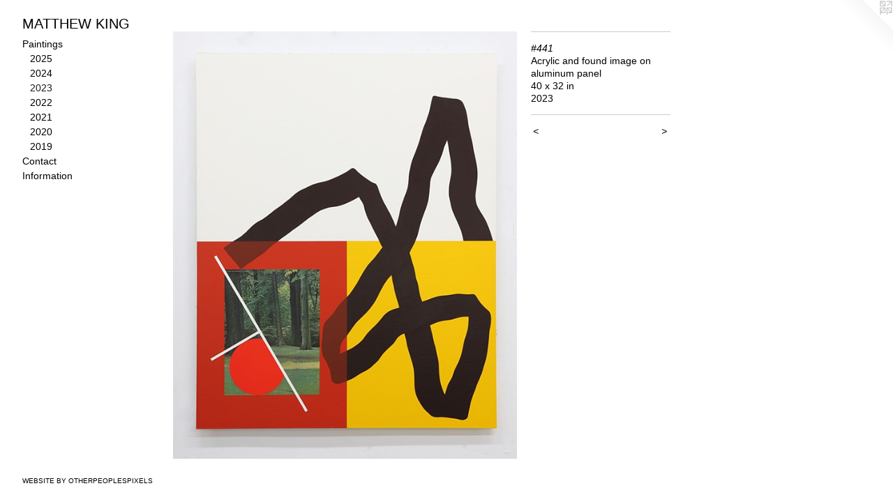

--- FILE ---
content_type: text/html;charset=utf-8
request_url: https://matthewkingstudio.com/artwork/5229922-%23441.html
body_size: 3119
content:
<!doctype html><html class="no-js a-image mobile-title-align--center has-mobile-menu-icon--left p-artwork has-page-nav l-bricks mobile-menu-align--center has-wall-text "><head><meta charset="utf-8" /><meta content="IE=edge" http-equiv="X-UA-Compatible" /><meta http-equiv="X-OPP-Site-Id" content="40831" /><meta http-equiv="X-OPP-Revision" content="3070" /><meta http-equiv="X-OPP-Locke-Environment" content="production" /><meta http-equiv="X-OPP-Locke-Release" content="v0.0.141" /><title>MATTHEW KING</title><link rel="canonical" href="https://matthewkingstudio.com/artwork/5229922-%23441.html" /><meta content="website" property="og:type" /><meta property="og:url" content="https://matthewkingstudio.com/artwork/5229922-%23441.html" /><meta property="og:title" content="#441" /><meta content="width=device-width, initial-scale=1" name="viewport" /><link type="text/css" rel="stylesheet" href="//cdnjs.cloudflare.com/ajax/libs/normalize/3.0.2/normalize.min.css" /><link type="text/css" rel="stylesheet" media="only all" href="//maxcdn.bootstrapcdn.com/font-awesome/4.3.0/css/font-awesome.min.css" /><link type="text/css" rel="stylesheet" media="not all and (min-device-width: 600px) and (min-device-height: 600px)" href="/release/locke/production/v0.0.141/css/small.css" /><link type="text/css" rel="stylesheet" media="only all and (min-device-width: 600px) and (min-device-height: 600px)" href="/release/locke/production/v0.0.141/css/large-bricks.css" /><link type="text/css" rel="stylesheet" media="not all and (min-device-width: 600px) and (min-device-height: 600px)" href="/r17613419840000003070/css/small-site.css" /><link type="text/css" rel="stylesheet" media="only all and (min-device-width: 600px) and (min-device-height: 600px)" href="/r17613419840000003070/css/large-site.css" /><script>window.OPP = window.OPP || {};
OPP.modernMQ = 'only all';
OPP.smallMQ = 'not all and (min-device-width: 600px) and (min-device-height: 600px)';
OPP.largeMQ = 'only all and (min-device-width: 600px) and (min-device-height: 600px)';
OPP.downURI = '/x/8/3/1/40831/.down';
OPP.gracePeriodURI = '/x/8/3/1/40831/.grace_period';
OPP.imgL = function (img) {
  !window.lazySizes && img.onerror();
};
OPP.imgE = function (img) {
  img.onerror = img.onload = null;
  img.src = img.getAttribute('data-src');
  //img.srcset = img.getAttribute('data-srcset');
};</script><script src="/release/locke/production/v0.0.141/js/modernizr.js"></script><script src="/release/locke/production/v0.0.141/js/masonry.js"></script><script src="/release/locke/production/v0.0.141/js/respimage.js"></script><script src="/release/locke/production/v0.0.141/js/ls.aspectratio.js"></script><script src="/release/locke/production/v0.0.141/js/lazysizes.js"></script><script src="/release/locke/production/v0.0.141/js/large.js"></script><script src="/release/locke/production/v0.0.141/js/hammer.js"></script><script>if (!Modernizr.mq('only all')) { document.write('<link type="text/css" rel="stylesheet" href="/release/locke/production/v0.0.141/css/minimal.css">') }</script><meta name="google-site-verification" content="5IszwkOow9luEW0bG_TrjNKW5fzUSXyWJsnvtFJALng" /><style>.media-max-width {
  display: block;
}

@media (min-height: 4705px) {

  .media-max-width {
    max-width: 3222.0px;
  }

}

@media (max-height: 4705px) {

  .media-max-width {
    max-width: 68.4675vh;
  }

}</style><script>(function(i,s,o,g,r,a,m){i['GoogleAnalyticsObject']=r;i[r]=i[r]||function(){
(i[r].q=i[r].q||[]).push(arguments)},i[r].l=1*new Date();a=s.createElement(o),
m=s.getElementsByTagName(o)[0];a.async=1;a.src=g;m.parentNode.insertBefore(a,m)
})(window,document,'script','//www.google-analytics.com/analytics.js','ga');
ga('create', 'UA-61168126-1', 'auto');
ga('send', 'pageview');</script></head><body><header id="header"><a class=" site-title" href="/home.html"><span class=" site-title-text u-break-word">MATTHEW KING</span><div class=" site-title-media"></div></a><a id="mobile-menu-icon" class="mobile-menu-icon hidden--no-js hidden--large"><svg viewBox="0 0 21 18" width="21" height="18" fill="currentColor"><rect x="0" y="0" width="21" height="4" rx="0"></rect><rect x="0" y="7" width="21" height="4" rx="0"></rect><rect x="0" y="14" width="21" height="4" rx="0"></rect></svg></a></header><nav class=" hidden--large"><ul class=" site-nav"><li class="nav-item nav-home "><a class="nav-link " href="/home.html">Home</a></li><li class="nav-item expanded nav-museum "><a class="nav-link " href="/section/296287.html">Paintings</a><ul><li class="nav-gallery nav-item expanded "><a class="nav-link " href="/section/544081-2025.html">2025</a></li><li class="nav-gallery nav-item expanded "><a class="nav-link " href="/section/544080-2024.html">2024</a></li><li class="nav-gallery nav-item expanded "><a class="selected nav-link " href="/section/527907-2023.html">2023</a></li><li class="nav-gallery nav-item expanded "><a class="nav-link " href="/section/527909-2022.html">2022</a></li><li class="nav-gallery nav-item expanded "><a class="nav-link " href="/section/527910-2021.html">2021</a></li><li class="nav-gallery nav-item expanded "><a class="nav-link " href="/section/527911-2020.html">2020</a></li><li class="nav-gallery nav-item expanded "><a class="nav-link " href="/section/527913-2019.html">2019</a></li></ul></li><li class="nav-item nav-contact "><a class="nav-link " href="/contact.html">Contact</a></li><li class="nav-flex1 nav-item "><a class="nav-link " href="/page/1-Information.html">Information</a></li></ul></nav><div class=" content"><nav class=" hidden--small" id="nav"><header><a class=" site-title" href="/home.html"><span class=" site-title-text u-break-word">MATTHEW KING</span><div class=" site-title-media"></div></a></header><ul class=" site-nav"><li class="nav-item nav-home "><a class="nav-link " href="/home.html">Home</a></li><li class="nav-item expanded nav-museum "><a class="nav-link " href="/section/296287.html">Paintings</a><ul><li class="nav-gallery nav-item expanded "><a class="nav-link " href="/section/544081-2025.html">2025</a></li><li class="nav-gallery nav-item expanded "><a class="nav-link " href="/section/544080-2024.html">2024</a></li><li class="nav-gallery nav-item expanded "><a class="selected nav-link " href="/section/527907-2023.html">2023</a></li><li class="nav-gallery nav-item expanded "><a class="nav-link " href="/section/527909-2022.html">2022</a></li><li class="nav-gallery nav-item expanded "><a class="nav-link " href="/section/527910-2021.html">2021</a></li><li class="nav-gallery nav-item expanded "><a class="nav-link " href="/section/527911-2020.html">2020</a></li><li class="nav-gallery nav-item expanded "><a class="nav-link " href="/section/527913-2019.html">2019</a></li></ul></li><li class="nav-item nav-contact "><a class="nav-link " href="/contact.html">Contact</a></li><li class="nav-flex1 nav-item "><a class="nav-link " href="/page/1-Information.html">Information</a></li></ul><footer><div class=" credit"><a href="http://otherpeoplespixels.com/ref/matthewkingstudio.com" target="_blank">Website by OtherPeoplesPixels</a></div></footer></nav><main id="main"><a class=" logo hidden--small" href="http://otherpeoplespixels.com/ref/matthewkingstudio.com" title="Website by OtherPeoplesPixels" target="_blank"></a><div class=" page clearfix media-max-width"><h1 class="parent-title title"><a href="/section/296287.html" class="root title-segment hidden--small">Paintings</a><span class=" title-sep hidden--small"> &gt; </span><a class=" title-segment" href="/section/527907-2023.html">2023</a></h1><div class=" media-and-info"><div class=" page-media-wrapper media"><a class=" page-media" title="#441" href="/artwork/5229923-%23440.html" id="media"><img data-aspectratio="3222/4000" class="u-img " alt="#441" src="//img-cache.oppcdn.com/fixed/40831/assets/qgwIbEA8IH7dDprk.jpg" srcset="//img-cache.oppcdn.com/img/v1.0/s:40831/t:QkxBTksrVEVYVCtIRVJF/p:12/g:tl/o:2.5/a:50/q:90/3222x4000-qgwIbEA8IH7dDprk.jpg/3222x4000/10c12521fbbb3d4f867fcd95093a89cc.jpg 3222w,
//img-cache.oppcdn.com/img/v1.0/s:40831/t:QkxBTksrVEVYVCtIRVJF/p:12/g:tl/o:2.5/a:50/q:90/984x4096-qgwIbEA8IH7dDprk.jpg/984x1221/7f166d37c062b79a47967ce4f64bbcb8.jpg 984w,
//img-cache.oppcdn.com/img/v1.0/s:40831/t:QkxBTksrVEVYVCtIRVJF/p:12/g:tl/o:2.5/a:50/q:90/2520x1220-qgwIbEA8IH7dDprk.jpg/982x1220/ec62ac48e940f17baa32234d9646ae31.jpg 982w,
//img-cache.oppcdn.com/img/v1.0/s:40831/t:QkxBTksrVEVYVCtIRVJF/p:12/g:tl/o:2.5/a:50/q:90/1640x830-qgwIbEA8IH7dDprk.jpg/668x830/af648e6a7b61d4cff88f93b68b65bbea.jpg 668w,
//img-cache.oppcdn.com/img/v1.0/s:40831/t:QkxBTksrVEVYVCtIRVJF/p:12/g:tl/o:2.5/a:50/q:90/640x4096-qgwIbEA8IH7dDprk.jpg/640x794/2445596d758a745c85259cdfaca9d3e6.jpg 640w,
//img-cache.oppcdn.com/img/v1.0/s:40831/t:QkxBTksrVEVYVCtIRVJF/p:12/g:tl/o:2.5/a:50/q:90/1400x720-qgwIbEA8IH7dDprk.jpg/579x720/55a0d56957adba80f9a8e9863e9a6d79.jpg 579w,
//img-cache.oppcdn.com/img/v1.0/s:40831/t:QkxBTksrVEVYVCtIRVJF/p:12/g:tl/o:2.5/a:50/q:90/984x588-qgwIbEA8IH7dDprk.jpg/473x588/702cf0c442f8d5dafe0e6aba5e201798.jpg 473w,
//img-cache.oppcdn.com/fixed/40831/assets/qgwIbEA8IH7dDprk.jpg 386w" sizes="(max-device-width: 599px) 100vw,
(max-device-height: 599px) 100vw,
(max-width: 386px) 386px,
(max-height: 480px) 386px,
(max-width: 473px) 473px,
(max-height: 588px) 473px,
(max-width: 579px) 579px,
(max-height: 720px) 579px,
(max-width: 640px) 640px,
(max-height: 794px) 640px,
(max-width: 668px) 668px,
(max-height: 830px) 668px,
(max-width: 982px) 982px,
(max-height: 1220px) 982px,
(max-width: 984px) 984px,
(max-height: 1221px) 984px,
3222px" /></a><a class=" zoom-corner" style="display: none" id="zoom-corner"><span class=" zoom-icon fa fa-search-plus"></span></a><div class="share-buttons a2a_kit social-icons hidden--small" data-a2a-title="#441" data-a2a-url="https://matthewkingstudio.com/artwork/5229922-%23441.html"></div></div><div class=" info border-color"><div class=" wall-text border-color"><div class=" wt-item wt-title">#441</div><div class=" wt-item wt-media">Acrylic and found image on aluminum panel</div><div class=" wt-item wt-dimensions">40 x 32 in</div><div class=" wt-item wt-date">2023</div></div><div class=" page-nav hidden--small border-color clearfix"><a class=" prev" id="artwork-prev" href="/artwork/5229921-%23443.html">&lt; <span class=" m-hover-show">previous</span></a> <a class=" next" id="artwork-next" href="/artwork/5229923-%23440.html"><span class=" m-hover-show">next</span> &gt;</a></div></div></div><div class="share-buttons a2a_kit social-icons hidden--large" data-a2a-title="#441" data-a2a-url="https://matthewkingstudio.com/artwork/5229922-%23441.html"></div></div></main></div><footer><div class=" credit"><a href="http://otherpeoplespixels.com/ref/matthewkingstudio.com" target="_blank">Website by OtherPeoplesPixels</a></div></footer><div class=" modal zoom-modal" style="display: none" id="zoom-modal"><style>@media (min-aspect-ratio: 1611/2000) {

  .zoom-media {
    width: auto;
    max-height: 4000px;
    height: 100%;
  }

}

@media (max-aspect-ratio: 1611/2000) {

  .zoom-media {
    height: auto;
    max-width: 3222px;
    width: 100%;
  }

}
@supports (object-fit: contain) {
  img.zoom-media {
    object-fit: contain;
    width: 100%;
    height: 100%;
    max-width: 3222px;
    max-height: 4000px;
  }
}</style><div class=" zoom-media-wrapper"><img onerror="OPP.imgE(this);" onload="OPP.imgL(this);" data-src="//img-cache.oppcdn.com/fixed/40831/assets/qgwIbEA8IH7dDprk.jpg" data-srcset="//img-cache.oppcdn.com/img/v1.0/s:40831/t:QkxBTksrVEVYVCtIRVJF/p:12/g:tl/o:2.5/a:50/q:90/3222x4000-qgwIbEA8IH7dDprk.jpg/3222x4000/10c12521fbbb3d4f867fcd95093a89cc.jpg 3222w,
//img-cache.oppcdn.com/img/v1.0/s:40831/t:QkxBTksrVEVYVCtIRVJF/p:12/g:tl/o:2.5/a:50/q:90/984x4096-qgwIbEA8IH7dDprk.jpg/984x1221/7f166d37c062b79a47967ce4f64bbcb8.jpg 984w,
//img-cache.oppcdn.com/img/v1.0/s:40831/t:QkxBTksrVEVYVCtIRVJF/p:12/g:tl/o:2.5/a:50/q:90/2520x1220-qgwIbEA8IH7dDprk.jpg/982x1220/ec62ac48e940f17baa32234d9646ae31.jpg 982w,
//img-cache.oppcdn.com/img/v1.0/s:40831/t:QkxBTksrVEVYVCtIRVJF/p:12/g:tl/o:2.5/a:50/q:90/1640x830-qgwIbEA8IH7dDprk.jpg/668x830/af648e6a7b61d4cff88f93b68b65bbea.jpg 668w,
//img-cache.oppcdn.com/img/v1.0/s:40831/t:QkxBTksrVEVYVCtIRVJF/p:12/g:tl/o:2.5/a:50/q:90/640x4096-qgwIbEA8IH7dDprk.jpg/640x794/2445596d758a745c85259cdfaca9d3e6.jpg 640w,
//img-cache.oppcdn.com/img/v1.0/s:40831/t:QkxBTksrVEVYVCtIRVJF/p:12/g:tl/o:2.5/a:50/q:90/1400x720-qgwIbEA8IH7dDprk.jpg/579x720/55a0d56957adba80f9a8e9863e9a6d79.jpg 579w,
//img-cache.oppcdn.com/img/v1.0/s:40831/t:QkxBTksrVEVYVCtIRVJF/p:12/g:tl/o:2.5/a:50/q:90/984x588-qgwIbEA8IH7dDprk.jpg/473x588/702cf0c442f8d5dafe0e6aba5e201798.jpg 473w,
//img-cache.oppcdn.com/fixed/40831/assets/qgwIbEA8IH7dDprk.jpg 386w" data-sizes="(max-device-width: 599px) 100vw,
(max-device-height: 599px) 100vw,
(max-width: 386px) 386px,
(max-height: 480px) 386px,
(max-width: 473px) 473px,
(max-height: 588px) 473px,
(max-width: 579px) 579px,
(max-height: 720px) 579px,
(max-width: 640px) 640px,
(max-height: 794px) 640px,
(max-width: 668px) 668px,
(max-height: 830px) 668px,
(max-width: 982px) 982px,
(max-height: 1220px) 982px,
(max-width: 984px) 984px,
(max-height: 1221px) 984px,
3222px" class="zoom-media lazyload hidden--no-js " alt="#441" /><noscript><img class="zoom-media " alt="#441" src="//img-cache.oppcdn.com/fixed/40831/assets/qgwIbEA8IH7dDprk.jpg" /></noscript></div></div><div class=" offline"></div><script src="/release/locke/production/v0.0.141/js/small.js"></script><script src="/release/locke/production/v0.0.141/js/artwork.js"></script><script>window.oppa=window.oppa||function(){(oppa.q=oppa.q||[]).push(arguments)};oppa('config','pathname','production/v0.0.141/40831');oppa('set','g','true');oppa('set','l','bricks');oppa('set','p','artwork');oppa('set','a','image');oppa('rect','m','media','main');oppa('send');</script><script async="" src="/release/locke/production/v0.0.141/js/analytics.js"></script><script src="https://otherpeoplespixels.com/static/enable-preview.js"></script></body></html>

--- FILE ---
content_type: text/plain
request_url: https://www.google-analytics.com/j/collect?v=1&_v=j102&a=2040247385&t=pageview&_s=1&dl=https%3A%2F%2Fmatthewkingstudio.com%2Fartwork%2F5229922-%2523441.html&ul=en-us%40posix&dt=MATTHEW%20KING&sr=1280x720&vp=1280x720&_u=IEBAAEABAAAAACAAI~&jid=470934931&gjid=910654119&cid=1898606623.1768911668&tid=UA-61168126-1&_gid=608937491.1768911668&_r=1&_slc=1&z=1891496927
body_size: -452
content:
2,cG-E8SE4GB7PZ